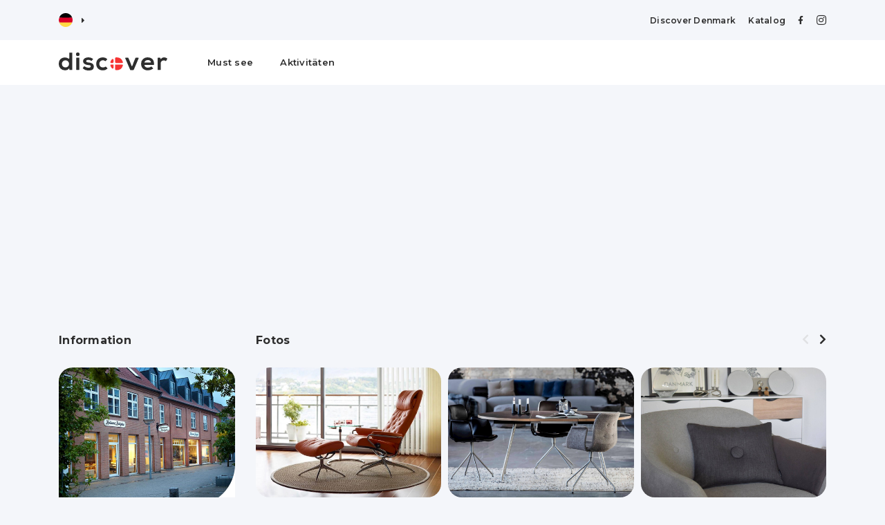

--- FILE ---
content_type: text/html; charset=utf-8
request_url: https://discoverdenmark.de/activities/kallesoees-bolighus
body_size: 19551
content:

<!doctype html>
<html lang="de">
<head>
    <meta charset="utf-8" />
    <meta name="viewport" content="width=device-width, initial-scale=1, user-scalable=no, initial-scale=1, maximum-scale=1" />

    
    <title>Kalles&#xF8;e&#xB4;s Bolighus | Planen Sie Ihren Besuch in Lemvig mit Discover Denmark</title>
    <meta name="description" content="&lt;p class=&quot;MsoNormal&quot;&gt;&lt;span style=&quot;color: inherit; font-family: inherit;&quot;&gt;Kalles&#xF8;e&#xB4;s&#xA;Bolighus ist ein qualit&#xE4;tsbewusstes M&#xF6;belgesch&#xE4;ft, in dem Sie eine gro&#xDF;e&#xA;Auswahl an M&#xF6;beln in allen Preisklassen entdecken k&#xF6;nnen.&lt;/span&gt;&lt;/p&gt;&#xA;&#xA;&lt;p class=&quot;MsoNormal&quot;&gt;&lt;span lang=&quot;DE&quot; style=&quot;&quot;&gt;&lt;b&gt;Qualit&#xE4;tsm&#xF6;bel&lt;br&gt;&lt;/b&gt;&lt;/span&gt;&lt;span style=&quot;color: inherit; font-family: inherit;&quot;&gt;Esstische,&#xA;St&#xFC;hle, Sofas, Betten, Gartenm&#xF6;bel und Regale. Im M&#xF6;belgesch&#xE4;ft finden Sie alles&#xA;und der gemeinsame Nenner f&#xFC;r alle M&#xF6;bel ist die Qualit&#xE4;t. Bei Kalles&#xF8;e&#xB4;s&#xA;Bolighus wissen sie n&#xE4;mlich, dass M&#xF6;bel viele Jahre in unserem Zuhause sein&#xA;sollen. Daher ist es wichtig, dass sie nicht nur sch&#xF6;n aussehen, sondern auch&#xA;von guter Qualit&#xE4;t sind. Sie sollen es aushalten, dass wir in ihnen leben und&#xA;das k&#xF6;nnen die M&#xF6;bel aus diesem M&#xF6;belgesch&#xE4;ft.&lt;/span&gt;&lt;/p&gt;&#xA;&#xA;&lt;p class=&quot;MsoNormal&quot;&gt;&lt;span lang=&quot;DE&quot; style=&quot;&quot;&gt;&lt;b&gt;30 Jahre Erfahrung&lt;br&gt;&lt;/b&gt;&lt;/span&gt;&lt;span style=&quot;color: inherit; font-family: inherit;&quot;&gt;Neben&#xA;Qualit&#xE4;tsm&#xF6;beln k&#xF6;nnen Sie auch den bestm&#xF6;glichen Service im M&#xF6;belgesch&#xE4;ft&#xA;erwarten. Seit mehr als 30 Jahren f&#xFC;hrt die Familie Kalles&#xF8;e das Gesch&#xE4;ft, was&#xA;bedeutet, dass sie &#xFC;ber 30 Jahre Erfahrung haben, Kunden dabei zu helfen, genau&#xA;das Richtige zu finden. Sie werden es genie&#xDF;en, das M&#xF6;belgesch&#xE4;ft zu besuchen.&lt;/span&gt;&lt;/p&gt;&#xA;&#xA;&lt;p class=&quot;MsoNormal&quot;&gt;&lt;span lang=&quot;DA&quot;&gt;Sie finden Kalles&#xF8;e&#xB4;s Bolighus in der&#xA;&#xD8;stergade in Lemvig.&amp;nbsp;&lt;o:p&gt;&lt;/o:p&gt;&lt;/span&gt;&lt;/p&gt;">


    <link href="/sb/css-bundle.css.v62" rel="stylesheet">

    <link rel="preconnect" href="https://fonts.googleapis.com">
    <link rel="preconnect" crossorigin href="https://fonts.gstatic.com">
    <link rel="stylesheet" href="https://fonts.googleapis.com/css2?family=Montserrat:ital,wght@0,400;0,500;0,600;0,700;1,400;1,500;1,600;1,700&amp;display=swap">

    

    <script async crossorigin="anonymous" src="https://pagead2.googlesyndication.com/pagead/js/adsbygoogle.js?client=ca-pub-0917627342214154"></script>

    <link rel="apple-touch-icon" sizes="180x180" href="/favicon/apple-touch-icon.png">
    <link rel="icon" type="image/png" sizes="32x32" href="/favicon/favicon-32x32.png">
    <link rel="icon" type="image/png" sizes="16x16" href="/favicon/favicon-16x16.png">
    <link rel="manifest" href="/favicon/site.webmanifest">
    <link rel="mask-icon" color="#f63333" href="/favicon/safari-pinned-tab.svg">
    <link rel="shortcut icon" href="/favicon/favicon.ico">
    <meta name="apple-mobile-web-app-title" content="Discover">
    <meta name="application-name" content="Discover">
    <meta name="msapplication-TileColor" content="#ffffff">
    <meta name="msapplication-config" content="/favicon/browserconfig.xml">
    <meta name="theme-color" content="#ffffff">

    <script async crossorigin="anonymous" src="https://pagead2.googlesyndication.com/pagead/js/adsbygoogle.js?client=ca-pub-0917627342214154"></script>

    <!-- Global site tag (gtag.js) - Google Analytics -->
    <script async src="https://www.googletagmanager.com/gtag/js?id=UA-80286103-4"></script>
    <script>
        window.dataLayer = window.dataLayer || [];
        function gtag() { dataLayer.push(arguments); }
        gtag('js', new Date());

        gtag('config', 'UA-80286103-4');
    </script>
</head>
<body>


    <header class="">
        <div class="d-none d-lg-block">
            
<div class="top-bar">
    <div class="container">
        <div class="row align-items-center">
            <div class="col">
                <div id="language">
                    <div>
                        <span class="selected">
<svg enable-background="new 0 0 512 512" viewBox="0 0 512 512" xmlns="http://www.w3.org/2000/svg"><path d="m15.923 345.043c36.171 97.484 130.006 166.957 240.077 166.957s203.906-69.473 240.077-166.957l-240.077-22.26z" fill="#ffda44"/><path d="m256 0c-110.071 0-203.906 69.472-240.077 166.957l240.077 22.26 240.077-22.261c-36.171-97.484-130.006-166.956-240.077-166.956z"/><path d="m15.923 166.957c-10.29 27.733-15.923 57.729-15.923 89.043s5.633 61.31 15.923 89.043h480.155c10.29-27.733 15.922-57.729 15.922-89.043s-5.632-61.31-15.923-89.043z" fill="#d80027"/><g/><g/><g/><g/><g/><g/><g/><g/><g/><g/><g/><g/><g/><g/><g/></svg>                        </span>
                        <i class="fas fa-caret-right"></i>
                        <span class="all">
                                <a href="https://discoverdenmark.dk">
                                    <svg enable-background="new 0 0 512 512" viewBox="0 0 512 512" xmlns="http://www.w3.org/2000/svg"><circle cx="256" cy="256" fill="#f0f0f0" r="256"/><g fill="#d80027"><path d="m200.349 222.609h309.484c-16.363-125.607-123.766-222.609-253.833-222.609-19.115 0-37.732 2.113-55.652 6.085v216.524z"/><path d="m133.565 222.608v-191.481c-70.293 38.354-120.615 108.705-131.398 191.482h131.398z"/><path d="m133.564 289.391h-131.397c10.783 82.777 61.105 153.128 131.398 191.481z"/><path d="m200.348 289.392v216.523c17.92 3.972 36.537 6.085 55.652 6.085 130.067 0 237.47-97.002 253.833-222.609h-309.485z"/></g><g/><g/><g/><g/><g/><g/><g/><g/><g/><g/><g/><g/><g/><g/><g/></svg>
                                </a>
                                <a href="https://discoverdk.com">
                                    <svg enable-background="new 0 0 512 512" viewBox="0 0 512 512" xmlns="http://www.w3.org/2000/svg"><circle cx="256" cy="256" fill="#f0f0f0" r="256"/><g fill="#0052b4"><path d="m52.92 100.142c-20.109 26.163-35.272 56.318-44.101 89.077h133.178z"/><path d="m503.181 189.219c-8.829-32.758-23.993-62.913-44.101-89.076l-89.075 89.076z"/><path d="m8.819 322.784c8.83 32.758 23.993 62.913 44.101 89.075l89.074-89.075z"/><path d="m411.858 52.921c-26.163-20.109-56.317-35.272-89.076-44.102v133.177z"/><path d="m100.142 459.079c26.163 20.109 56.318 35.272 89.076 44.102v-133.176z"/><path d="m189.217 8.819c-32.758 8.83-62.913 23.993-89.075 44.101l89.075 89.075z"/><path d="m322.783 503.181c32.758-8.83 62.913-23.993 89.075-44.101l-89.075-89.075z"/><path d="m370.005 322.784 89.075 89.076c20.108-26.162 35.272-56.318 44.101-89.076z"/></g><g fill="#d80027"><path d="m509.833 222.609h-220.44-.001v-220.442c-10.931-1.423-22.075-2.167-33.392-2.167-11.319 0-22.461.744-33.391 2.167v220.44.001h-220.442c-1.423 10.931-2.167 22.075-2.167 33.392 0 11.319.744 22.461 2.167 33.391h220.44.001v220.442c10.931 1.423 22.073 2.167 33.392 2.167 11.317 0 22.461-.743 33.391-2.167v-220.44-.001h220.442c1.423-10.931 2.167-22.073 2.167-33.392 0-11.317-.744-22.461-2.167-33.391z"/><path d="m322.783 322.784 114.236 114.236c5.254-5.252 10.266-10.743 15.048-16.435l-97.802-97.802h-31.482z"/><path d="m189.217 322.784h-.002l-114.235 114.235c5.252 5.254 10.743 10.266 16.435 15.048l97.802-97.804z"/><path d="m189.217 189.219v-.002l-114.236-114.237c-5.254 5.252-10.266 10.743-15.048 16.435l97.803 97.803h31.481z"/><path d="m322.783 189.219 114.237-114.238c-5.252-5.254-10.743-10.266-16.435-15.047l-97.802 97.803z"/></g><g/><g/><g/><g/><g/><g/><g/><g/><g/><g/><g/><g/><g/><g/><g/></svg>
                                </a>
                        </span>
                    </div>
                </div>
            </div>
            <div class="col-auto">
                <div class="top-links">
                    <a href="/info">Discover Denmark</a>

                    <a href="/catalog">Katalog</a>
                    <a target="_blank" href="https://www.facebook.com/discoverdenmark/"><i class="fab fa-facebook-f"></i></a>
                    <a target="_blank" href="https://www.instagram.com/discoverdenmark/"><i class="fab fa-instagram"></i></a>
                </div>
            </div>
        </div>
    </div>
</div>
<div class="menu-bar">
    <div class="container">
        <div class="row">
            <div class="col-auto logo">
                <a href="/"><svg xmlns="http://www.w3.org/2000/svg" viewBox="0 0 120.5 20.2">
  <g>
    <path d="M1010,2002.4h-6.6a1.1,1.1,0,0,1-1-1V1997a1.1,1.1,0,0,1,.9-.9h.7a7.1,7.1,0,0,1,6.9,5.1A.9.9,0,0,1,1010,2002.4Zm-9.4-3.6v2.3c0,.8-.5,1.3-1,1.3H998a.9.9,0,0,1-.9-1.2,7.1,7.1,0,0,1,1.9-3.1A1,1,0,0,1,1000.6,1998.8Zm0,5.4H998a.9.9,0,0,0-.9,1.2,7.1,7.1,0,0,0,1.9,3.1,1,1,0,0,0,1.6-.7v-3.6Zm2.7,6.3a1.1,1.1,0,0,1-.9-.9v-5.4h7.6a.9.9,0,0,1,.9,1.2,7.1,7.1,0,0,1-6.9,5.1Z" transform="translate(-939.8 -1990.6)" style="fill: #f63333;fill-rule: evenodd"/>
    <g>
      <path d="M954.8,1991.2v18.6a.5.5,0,0,1-.5.5h-2.2a.5.5,0,0,1-.5-.4l-.2-1.5a4.9,4.9,0,0,1-4.4,2.2,6.8,6.8,0,0,1-7.2-7.2c0-4.8,3-7.2,7.1-7.2a6,6,0,0,1,3.7,1.3.5.5,0,0,0,.8-.4v-5.9a.5.5,0,0,1,.5-.5h2.4A.5.5,0,0,1,954.8,1991.2Zm-11.5,12.2a3.8,3.8,0,0,0,3.9,4,3.9,3.9,0,0,0,4-4,3.9,3.9,0,0,0-4-4A3.8,3.8,0,0,0,943.3,2003.4Z" transform="translate(-939.8 -1990.6)" style="fill: #2e2e2e"/>
      <path d="M962.9,1992.6a2,2,0,1,1-4,0A2,2,0,1,1,962.9,1992.6Zm-3.7,4.3v12.9a.5.5,0,0,0,.5.5h2.4a.5.5,0,0,0,.5-.5v-12.9a.5.5,0,0,0-.5-.5h-2.4A.5.5,0,0,0,959.2,1996.9Z" transform="translate(-939.8 -1990.6)" style="fill: #2e2e2e"/>
      <path d="M976.4,1999.8a.6.6,0,0,1-.7.1,4.7,4.7,0,0,0-3-1c-1.6,0-2.5.5-2.5,1.4s.8,1.4,2.5,1.5,6,.8,6,4.4-2,4.6-6,4.6a8.4,8.4,0,0,1-6.1-2.2c-.1-.2-.2-.4,0-.6l1.1-1.7a.6.6,0,0,1,.7-.1,7.9,7.9,0,0,0,4.4,1.6c1.3,0,2.5-.6,2.5-1.6s-.8-1.4-2.8-1.5-5.7-1.1-5.7-4.3,3.3-4.3,5.8-4.3a7.6,7.6,0,0,1,5,1.5.5.5,0,0,1,.1.7Z" transform="translate(-939.8 -1990.6)" style="fill: #2e2e2e"/>
      <path d="M993.7,2008.2a.5.5,0,0,1,0,.7,7.1,7.1,0,0,1-4.9,1.8c-4,0-7.4-2.4-7.4-7.3s3.4-7.3,7.4-7.3a6.6,6.6,0,0,1,4.6,1.7.5.5,0,0,1,0,.7l-1.5,1.6a.5.5,0,0,1-.7,0,4.3,4.3,0,0,0-2.4-.8,3.9,3.9,0,0,0-4,4.1,3.8,3.8,0,0,0,4,4,4.5,4.5,0,0,0,2.7-.8c.1-.2.4-.2.6,0Z" transform="translate(-939.8 -1990.6)" style="fill: #2e2e2e"/>
      <path d="M1028.5,1997.1l-5.5,13c-.1.1-.2.3-.4.3h-3.1a.4.4,0,0,1-.4-.3l-5.5-13c-.2-.3.1-.6.4-.6h2.7c.2,0,.4.1.4.3l1.8,4.2,1.7,4.6c.1.4.7.4.9,0l1.6-4.5,1.8-4.3a.5.5,0,0,1,.5-.3h2.6A.5.5,0,0,1,1028.5,1997.1Z" transform="translate(-939.8 -1990.6)" style="fill: #2e2e2e"/>
      <path d="M1035.3,2004.6c-.3,0-.5.3-.4.7a4,4,0,0,0,4,2.3,6,6,0,0,0,3.4-1.1.5.5,0,0,1,.6.1l1.5,1.5a.5.5,0,0,1,0,.7,9.5,9.5,0,0,1-5.6,1.9c-4.8,0-7.6-3-7.6-7.4a6.9,6.9,0,0,1,7.3-7.2c4.5,0,7.4,2.7,7,8.1a.4.4,0,0,1-.4.4Zm6.3-2.8a.5.5,0,0,0,.5-.6c-.4-1.4-1.7-2.1-3.4-2.1a3.8,3.8,0,0,0-3.6,2,.4.4,0,0,0,.4.7Z" transform="translate(-939.8 -1990.6)" style="fill: #2e2e2e"/>
      <path d="M1052.3,1996.5c.2,0,.7,1.6.7,1.6a4.1,4.1,0,0,1,3.9-2,5.6,5.6,0,0,1,3.2,1.1c.2.1.2.4.1.6l-1.1,2.1a.4.4,0,0,1-.7.2,3,3,0,0,0-2-.6,3.2,3.2,0,0,0-3.4,3.5v6.8a.5.5,0,0,1-.5.5H1050a.5.5,0,0,1-.5-.5V1997a.5.5,0,0,1,.5-.5Z" transform="translate(-939.8 -1990.6)" style="fill: #2e2e2e"/>
    </g>
  </g>
</svg>
</a>
            </div>
            <div class="col desktop-menu">
                <a href="/must-see">Must see</a>
                <a class="" href="/activities">Aktivit&#xE4;ten</a>
            </div>
        </div>
    </div>
</div>

        </div>
        <div class="d-block d-lg-none">
            
<div class="mobile-bar">
    <div class="container">
        <div class="row no-gutters align-items-center">
            <div class="col logo">
                <a href="/"><svg xmlns="http://www.w3.org/2000/svg" viewBox="0 0 120.5 20.2">
  <g>
    <path d="M1010,2002.4h-6.6a1.1,1.1,0,0,1-1-1V1997a1.1,1.1,0,0,1,.9-.9h.7a7.1,7.1,0,0,1,6.9,5.1A.9.9,0,0,1,1010,2002.4Zm-9.4-3.6v2.3c0,.8-.5,1.3-1,1.3H998a.9.9,0,0,1-.9-1.2,7.1,7.1,0,0,1,1.9-3.1A1,1,0,0,1,1000.6,1998.8Zm0,5.4H998a.9.9,0,0,0-.9,1.2,7.1,7.1,0,0,0,1.9,3.1,1,1,0,0,0,1.6-.7v-3.6Zm2.7,6.3a1.1,1.1,0,0,1-.9-.9v-5.4h7.6a.9.9,0,0,1,.9,1.2,7.1,7.1,0,0,1-6.9,5.1Z" transform="translate(-939.8 -1990.6)" style="fill: #f63333;fill-rule: evenodd"/>
    <g>
      <path d="M954.8,1991.2v18.6a.5.5,0,0,1-.5.5h-2.2a.5.5,0,0,1-.5-.4l-.2-1.5a4.9,4.9,0,0,1-4.4,2.2,6.8,6.8,0,0,1-7.2-7.2c0-4.8,3-7.2,7.1-7.2a6,6,0,0,1,3.7,1.3.5.5,0,0,0,.8-.4v-5.9a.5.5,0,0,1,.5-.5h2.4A.5.5,0,0,1,954.8,1991.2Zm-11.5,12.2a3.8,3.8,0,0,0,3.9,4,3.9,3.9,0,0,0,4-4,3.9,3.9,0,0,0-4-4A3.8,3.8,0,0,0,943.3,2003.4Z" transform="translate(-939.8 -1990.6)" style="fill: #2e2e2e"/>
      <path d="M962.9,1992.6a2,2,0,1,1-4,0A2,2,0,1,1,962.9,1992.6Zm-3.7,4.3v12.9a.5.5,0,0,0,.5.5h2.4a.5.5,0,0,0,.5-.5v-12.9a.5.5,0,0,0-.5-.5h-2.4A.5.5,0,0,0,959.2,1996.9Z" transform="translate(-939.8 -1990.6)" style="fill: #2e2e2e"/>
      <path d="M976.4,1999.8a.6.6,0,0,1-.7.1,4.7,4.7,0,0,0-3-1c-1.6,0-2.5.5-2.5,1.4s.8,1.4,2.5,1.5,6,.8,6,4.4-2,4.6-6,4.6a8.4,8.4,0,0,1-6.1-2.2c-.1-.2-.2-.4,0-.6l1.1-1.7a.6.6,0,0,1,.7-.1,7.9,7.9,0,0,0,4.4,1.6c1.3,0,2.5-.6,2.5-1.6s-.8-1.4-2.8-1.5-5.7-1.1-5.7-4.3,3.3-4.3,5.8-4.3a7.6,7.6,0,0,1,5,1.5.5.5,0,0,1,.1.7Z" transform="translate(-939.8 -1990.6)" style="fill: #2e2e2e"/>
      <path d="M993.7,2008.2a.5.5,0,0,1,0,.7,7.1,7.1,0,0,1-4.9,1.8c-4,0-7.4-2.4-7.4-7.3s3.4-7.3,7.4-7.3a6.6,6.6,0,0,1,4.6,1.7.5.5,0,0,1,0,.7l-1.5,1.6a.5.5,0,0,1-.7,0,4.3,4.3,0,0,0-2.4-.8,3.9,3.9,0,0,0-4,4.1,3.8,3.8,0,0,0,4,4,4.5,4.5,0,0,0,2.7-.8c.1-.2.4-.2.6,0Z" transform="translate(-939.8 -1990.6)" style="fill: #2e2e2e"/>
      <path d="M1028.5,1997.1l-5.5,13c-.1.1-.2.3-.4.3h-3.1a.4.4,0,0,1-.4-.3l-5.5-13c-.2-.3.1-.6.4-.6h2.7c.2,0,.4.1.4.3l1.8,4.2,1.7,4.6c.1.4.7.4.9,0l1.6-4.5,1.8-4.3a.5.5,0,0,1,.5-.3h2.6A.5.5,0,0,1,1028.5,1997.1Z" transform="translate(-939.8 -1990.6)" style="fill: #2e2e2e"/>
      <path d="M1035.3,2004.6c-.3,0-.5.3-.4.7a4,4,0,0,0,4,2.3,6,6,0,0,0,3.4-1.1.5.5,0,0,1,.6.1l1.5,1.5a.5.5,0,0,1,0,.7,9.5,9.5,0,0,1-5.6,1.9c-4.8,0-7.6-3-7.6-7.4a6.9,6.9,0,0,1,7.3-7.2c4.5,0,7.4,2.7,7,8.1a.4.4,0,0,1-.4.4Zm6.3-2.8a.5.5,0,0,0,.5-.6c-.4-1.4-1.7-2.1-3.4-2.1a3.8,3.8,0,0,0-3.6,2,.4.4,0,0,0,.4.7Z" transform="translate(-939.8 -1990.6)" style="fill: #2e2e2e"/>
      <path d="M1052.3,1996.5c.2,0,.7,1.6.7,1.6a4.1,4.1,0,0,1,3.9-2,5.6,5.6,0,0,1,3.2,1.1c.2.1.2.4.1.6l-1.1,2.1a.4.4,0,0,1-.7.2,3,3,0,0,0-2-.6,3.2,3.2,0,0,0-3.4,3.5v6.8a.5.5,0,0,1-.5.5H1050a.5.5,0,0,1-.5-.5V1997a.5.5,0,0,1,.5-.5Z" transform="translate(-939.8 -1990.6)" style="fill: #2e2e2e"/>
    </g>
  </g>
</svg>
</a>
            </div>
            <div class="col-auto">
                <div id="language">
                    <div>
                        <span class="selected">
<svg enable-background="new 0 0 512 512" viewBox="0 0 512 512" xmlns="http://www.w3.org/2000/svg"><path d="m15.923 345.043c36.171 97.484 130.006 166.957 240.077 166.957s203.906-69.473 240.077-166.957l-240.077-22.26z" fill="#ffda44"/><path d="m256 0c-110.071 0-203.906 69.472-240.077 166.957l240.077 22.26 240.077-22.261c-36.171-97.484-130.006-166.956-240.077-166.956z"/><path d="m15.923 166.957c-10.29 27.733-15.923 57.729-15.923 89.043s5.633 61.31 15.923 89.043h480.155c10.29-27.733 15.922-57.729 15.922-89.043s-5.632-61.31-15.923-89.043z" fill="#d80027"/><g/><g/><g/><g/><g/><g/><g/><g/><g/><g/><g/><g/><g/><g/><g/></svg>                        </span>
                        <i class="fas fa-caret-right"></i>
                        <span class="all">
                                <a href="https://discoverdenmark.dk">
                                    <svg enable-background="new 0 0 512 512" viewBox="0 0 512 512" xmlns="http://www.w3.org/2000/svg"><circle cx="256" cy="256" fill="#f0f0f0" r="256"/><g fill="#d80027"><path d="m200.349 222.609h309.484c-16.363-125.607-123.766-222.609-253.833-222.609-19.115 0-37.732 2.113-55.652 6.085v216.524z"/><path d="m133.565 222.608v-191.481c-70.293 38.354-120.615 108.705-131.398 191.482h131.398z"/><path d="m133.564 289.391h-131.397c10.783 82.777 61.105 153.128 131.398 191.481z"/><path d="m200.348 289.392v216.523c17.92 3.972 36.537 6.085 55.652 6.085 130.067 0 237.47-97.002 253.833-222.609h-309.485z"/></g><g/><g/><g/><g/><g/><g/><g/><g/><g/><g/><g/><g/><g/><g/><g/></svg>
                                </a>
                                <a href="https://discoverdk.com">
                                    <svg enable-background="new 0 0 512 512" viewBox="0 0 512 512" xmlns="http://www.w3.org/2000/svg"><circle cx="256" cy="256" fill="#f0f0f0" r="256"/><g fill="#0052b4"><path d="m52.92 100.142c-20.109 26.163-35.272 56.318-44.101 89.077h133.178z"/><path d="m503.181 189.219c-8.829-32.758-23.993-62.913-44.101-89.076l-89.075 89.076z"/><path d="m8.819 322.784c8.83 32.758 23.993 62.913 44.101 89.075l89.074-89.075z"/><path d="m411.858 52.921c-26.163-20.109-56.317-35.272-89.076-44.102v133.177z"/><path d="m100.142 459.079c26.163 20.109 56.318 35.272 89.076 44.102v-133.176z"/><path d="m189.217 8.819c-32.758 8.83-62.913 23.993-89.075 44.101l89.075 89.075z"/><path d="m322.783 503.181c32.758-8.83 62.913-23.993 89.075-44.101l-89.075-89.075z"/><path d="m370.005 322.784 89.075 89.076c20.108-26.162 35.272-56.318 44.101-89.076z"/></g><g fill="#d80027"><path d="m509.833 222.609h-220.44-.001v-220.442c-10.931-1.423-22.075-2.167-33.392-2.167-11.319 0-22.461.744-33.391 2.167v220.44.001h-220.442c-1.423 10.931-2.167 22.075-2.167 33.392 0 11.319.744 22.461 2.167 33.391h220.44.001v220.442c10.931 1.423 22.073 2.167 33.392 2.167 11.317 0 22.461-.743 33.391-2.167v-220.44-.001h220.442c1.423-10.931 2.167-22.073 2.167-33.392 0-11.317-.744-22.461-2.167-33.391z"/><path d="m322.783 322.784 114.236 114.236c5.254-5.252 10.266-10.743 15.048-16.435l-97.802-97.802h-31.482z"/><path d="m189.217 322.784h-.002l-114.235 114.235c5.252 5.254 10.743 10.266 16.435 15.048l97.802-97.804z"/><path d="m189.217 189.219v-.002l-114.236-114.237c-5.254 5.252-10.266 10.743-15.048 16.435l97.803 97.803h31.481z"/><path d="m322.783 189.219 114.237-114.238c-5.252-5.254-10.743-10.266-16.435-15.047l-97.802 97.803z"/></g><g/><g/><g/><g/><g/><g/><g/><g/><g/><g/><g/><g/><g/><g/><g/></svg>
                                </a>
                        </span>
                    </div>
                </div>
            </div>
            <div class="col-auto">
                <button class="activate-navigation open-navigation"><i class="fas fa-bars"></i></button>
            </div>
        </div>
    </div>
</div>
<div class="mobile-navigation">
    <div class="inner">
        <div class="logo">
            <a href="/"><svg xmlns="http://www.w3.org/2000/svg" viewBox="0 0 120.5 20.2">
  <g>
    <path d="M1010,2002.4h-6.6a1.1,1.1,0,0,1-1-1V1997a1.1,1.1,0,0,1,.9-.9h.7a7.1,7.1,0,0,1,6.9,5.1A.9.9,0,0,1,1010,2002.4Zm-9.4-3.6v2.3c0,.8-.5,1.3-1,1.3H998a.9.9,0,0,1-.9-1.2,7.1,7.1,0,0,1,1.9-3.1A1,1,0,0,1,1000.6,1998.8Zm0,5.4H998a.9.9,0,0,0-.9,1.2,7.1,7.1,0,0,0,1.9,3.1,1,1,0,0,0,1.6-.7v-3.6Zm2.7,6.3a1.1,1.1,0,0,1-.9-.9v-5.4h7.6a.9.9,0,0,1,.9,1.2,7.1,7.1,0,0,1-6.9,5.1Z" transform="translate(-939.8 -1990.6)" style="fill: #f63333;fill-rule: evenodd"/>
    <g>
      <path d="M954.8,1991.2v18.6a.5.5,0,0,1-.5.5h-2.2a.5.5,0,0,1-.5-.4l-.2-1.5a4.9,4.9,0,0,1-4.4,2.2,6.8,6.8,0,0,1-7.2-7.2c0-4.8,3-7.2,7.1-7.2a6,6,0,0,1,3.7,1.3.5.5,0,0,0,.8-.4v-5.9a.5.5,0,0,1,.5-.5h2.4A.5.5,0,0,1,954.8,1991.2Zm-11.5,12.2a3.8,3.8,0,0,0,3.9,4,3.9,3.9,0,0,0,4-4,3.9,3.9,0,0,0-4-4A3.8,3.8,0,0,0,943.3,2003.4Z" transform="translate(-939.8 -1990.6)" style="fill: #2e2e2e"/>
      <path d="M962.9,1992.6a2,2,0,1,1-4,0A2,2,0,1,1,962.9,1992.6Zm-3.7,4.3v12.9a.5.5,0,0,0,.5.5h2.4a.5.5,0,0,0,.5-.5v-12.9a.5.5,0,0,0-.5-.5h-2.4A.5.5,0,0,0,959.2,1996.9Z" transform="translate(-939.8 -1990.6)" style="fill: #2e2e2e"/>
      <path d="M976.4,1999.8a.6.6,0,0,1-.7.1,4.7,4.7,0,0,0-3-1c-1.6,0-2.5.5-2.5,1.4s.8,1.4,2.5,1.5,6,.8,6,4.4-2,4.6-6,4.6a8.4,8.4,0,0,1-6.1-2.2c-.1-.2-.2-.4,0-.6l1.1-1.7a.6.6,0,0,1,.7-.1,7.9,7.9,0,0,0,4.4,1.6c1.3,0,2.5-.6,2.5-1.6s-.8-1.4-2.8-1.5-5.7-1.1-5.7-4.3,3.3-4.3,5.8-4.3a7.6,7.6,0,0,1,5,1.5.5.5,0,0,1,.1.7Z" transform="translate(-939.8 -1990.6)" style="fill: #2e2e2e"/>
      <path d="M993.7,2008.2a.5.5,0,0,1,0,.7,7.1,7.1,0,0,1-4.9,1.8c-4,0-7.4-2.4-7.4-7.3s3.4-7.3,7.4-7.3a6.6,6.6,0,0,1,4.6,1.7.5.5,0,0,1,0,.7l-1.5,1.6a.5.5,0,0,1-.7,0,4.3,4.3,0,0,0-2.4-.8,3.9,3.9,0,0,0-4,4.1,3.8,3.8,0,0,0,4,4,4.5,4.5,0,0,0,2.7-.8c.1-.2.4-.2.6,0Z" transform="translate(-939.8 -1990.6)" style="fill: #2e2e2e"/>
      <path d="M1028.5,1997.1l-5.5,13c-.1.1-.2.3-.4.3h-3.1a.4.4,0,0,1-.4-.3l-5.5-13c-.2-.3.1-.6.4-.6h2.7c.2,0,.4.1.4.3l1.8,4.2,1.7,4.6c.1.4.7.4.9,0l1.6-4.5,1.8-4.3a.5.5,0,0,1,.5-.3h2.6A.5.5,0,0,1,1028.5,1997.1Z" transform="translate(-939.8 -1990.6)" style="fill: #2e2e2e"/>
      <path d="M1035.3,2004.6c-.3,0-.5.3-.4.7a4,4,0,0,0,4,2.3,6,6,0,0,0,3.4-1.1.5.5,0,0,1,.6.1l1.5,1.5a.5.5,0,0,1,0,.7,9.5,9.5,0,0,1-5.6,1.9c-4.8,0-7.6-3-7.6-7.4a6.9,6.9,0,0,1,7.3-7.2c4.5,0,7.4,2.7,7,8.1a.4.4,0,0,1-.4.4Zm6.3-2.8a.5.5,0,0,0,.5-.6c-.4-1.4-1.7-2.1-3.4-2.1a3.8,3.8,0,0,0-3.6,2,.4.4,0,0,0,.4.7Z" transform="translate(-939.8 -1990.6)" style="fill: #2e2e2e"/>
      <path d="M1052.3,1996.5c.2,0,.7,1.6.7,1.6a4.1,4.1,0,0,1,3.9-2,5.6,5.6,0,0,1,3.2,1.1c.2.1.2.4.1.6l-1.1,2.1a.4.4,0,0,1-.7.2,3,3,0,0,0-2-.6,3.2,3.2,0,0,0-3.4,3.5v6.8a.5.5,0,0,1-.5.5H1050a.5.5,0,0,1-.5-.5V1997a.5.5,0,0,1,.5-.5Z" transform="translate(-939.8 -1990.6)" style="fill: #2e2e2e"/>
    </g>
  </g>
</svg>
</a>
        </div>
        <a href="/must-see">Must see</a>
        <a class="" href="/activities">Aktivit&#xE4;ten</a>
        <a href="/offers">Erlebnisse</a>
        <a href="/catalog">Katalog</a>
        <a href="/info">Discover Denmark</a>
        <button class="activate-navigation close-navigation"><i class="fas fa-times"></i></button>

    </div>
</div>

        </div>
    </header>
    <main>
        


<article class="profile content-section">
    <div class="container">
        <div class="row">
            <div class="col-md-5 col-lg-4 col-xl-3">
                <h4>Information</h4>
                <div class="profile-information">
                    <div class="profile-information-image" style="background-image:url('/Media/Locations/553de96c-f7fc-40e1-9380-b1c732d06074/04b1337a-add1-46a8-a0f0-a4de818d65c9.jpg');"></div>
                    <div class="profile-information-content">
                        <h3>Kalles&#xF8;e&#xB4;s Bolighus</h3>

                        <div class="row no-gutters info-line">
                            <div class="col-auto">
                                <i class="fas fa-map-marker-alt"></i>
                            </div>
                            <div class="col">
                                    <span>
                                        &#xD8;stergade 17,
                                    </span>
                                <span>7620</span> <span>Lemvig</span>
                            </div>
                        </div>
                            <div class="row no-gutters info-line">
                                <div class="col-auto">
                                    <i class="fas fa-envelope"></i>
                                </div>
                                <div class="col">
                                    <a href="mailto:kallesoes-bolighus@email.dk">kallesoes-bolighus@email.dk</a>
                                </div>
                            </div>

                            <div class="row no-gutters info-line">
                                <div class="col-auto">
                                    <i class="fas fa-phone"></i>
                                </div>
                                <div class="col">
                                    <a href="tel:97821284">97821284</a>
                                </div>
                            </div>


                            <div class="row no-gutters info-line">
                                <div class="col-auto">
                                    <i class="fas fa-globe"></i>
                                </div>
                                <div class="col">
                                    <a href="www.kallesoes-bolighus.dk" target="_blank">Besøg hjemmeside</a>
                                </div>
                            </div>
                            <div class="social-links">
                                    <a class="facebook" href="https://www.facebook.com/kallesoesbolighus/?fref=ts" target="_blank"><i class="fab fa-facebook-f"></i></a>
                            </div>

                    </div>
                </div>
                <div class="map-profile">
                    <div class="map-location" style="background-image: url('/map/image/56.5503613/8.312065');"></div>
                    <a href="https://www.google.com/maps?daddr=&#xD8;stergade 17, 7620 Lemvig" target="_blank">Rutevejledning <i class="fas fa-map-marker-alt"></i></a>
                </div>
                <div class="share-profile">
                    <button class="create-profile-link" data-toggle="modal" data-target="#share-modal">
                        <i class="fas fa-share-alt"></i>
                    </button>
                    <span>
                        Profil teilen
                    </span>
                </div>
                    <div class="d-none d-xl-block ad-tower-locations">
                        
<!-- dd-lordret -->
<ins class="adsbygoogle"
     style="display:block"
     data-ad-client="ca-pub-0917627342214154"
     data-ad-slot="3995336741"
     data-ad-format="auto"
     data-full-width-responsive="true"></ins>
<script>
    (adsbygoogle = window.adsbygoogle || []).push({});
</script>
                    </div>

            </div>
            <div class="col-md-7 col-lg-8 col-xl-9">
                
    <h4>Fotos</h4>
    <div class="owl-carousel owl-theme owl-slider">
            <div class="slide-item" style="background-image:url('/Media/Locations/553de96c-f7fc-40e1-9380-b1c732d06074/70aa53fc-2421-4216-819d-5687d0622936.jpg');">
                <div class="overlay"><i class="fas fa-expand"></i></div>
                <a data-fancybox="slider-61a0c02c044ae8e3a5dd0fa1" href="/Media/Locations/553de96c-f7fc-40e1-9380-b1c732d06074/70aa53fc-2421-4216-819d-5687d0622936.jpg" class="stretched-link"></a>
            </div>
            <div class="slide-item" style="background-image:url('/Media/Locations/553de96c-f7fc-40e1-9380-b1c732d06074/086de0c5-792f-4301-936f-f90ac04c55f7.jpg');">
                <div class="overlay"><i class="fas fa-expand"></i></div>
                <a data-fancybox="slider-61a0c02c044ae8e3a5dd0fa1" href="/Media/Locations/553de96c-f7fc-40e1-9380-b1c732d06074/086de0c5-792f-4301-936f-f90ac04c55f7.jpg" class="stretched-link"></a>
            </div>
            <div class="slide-item" style="background-image:url('/Media/Locations/553de96c-f7fc-40e1-9380-b1c732d06074/8d85e795-1345-4b57-99f1-0f9041f27f6d.jpg');">
                <div class="overlay"><i class="fas fa-expand"></i></div>
                <a data-fancybox="slider-61a0c02c044ae8e3a5dd0fa1" href="/Media/Locations/553de96c-f7fc-40e1-9380-b1c732d06074/8d85e795-1345-4b57-99f1-0f9041f27f6d.jpg" class="stretched-link"></a>
            </div>
            <div class="slide-item" style="background-image:url('/Media/Locations/553de96c-f7fc-40e1-9380-b1c732d06074/8f9bb19a-5769-4b06-8364-e5fcf93e2ce4.jpg');">
                <div class="overlay"><i class="fas fa-expand"></i></div>
                <a data-fancybox="slider-61a0c02c044ae8e3a5dd0fa1" href="/Media/Locations/553de96c-f7fc-40e1-9380-b1c732d06074/8f9bb19a-5769-4b06-8364-e5fcf93e2ce4.jpg" class="stretched-link"></a>
            </div>
            <div class="slide-item" style="background-image:url('/Media/Locations/553de96c-f7fc-40e1-9380-b1c732d06074/8a143241-4863-411c-8252-d14d350175df.jpg');">
                <div class="overlay"><i class="fas fa-expand"></i></div>
                <a data-fancybox="slider-61a0c02c044ae8e3a5dd0fa1" href="/Media/Locations/553de96c-f7fc-40e1-9380-b1c732d06074/8a143241-4863-411c-8252-d14d350175df.jpg" class="stretched-link"></a>
            </div>
    </div>

                    <div class="ad-horizontal-location-top">
                        
<!-- dd-vandret -->
<ins class="adsbygoogle"
     style="display:block"
     data-ad-client="ca-pub-0917627342214154"
     data-ad-slot="5387475311"
     data-ad-format="auto"
     data-full-width-responsive="true"></ins>
<script>
    (adsbygoogle = window.adsbygoogle || []).push({});
</script>
                    </div>
                <div class="profile-about">
                        <div class="profile-about-navigation">
                            <ul class="nav row no-gutters" role="tablist">

                                <li class="nav-item col" role="presentation">
                                    <a class="profile-link active" id="description-tab" data-toggle="tab" href="#description" role="tab">Beschreibung</a>
                                </li>

                                    <li class="nav-item col" role="presentation">
                                        <a class="profile-link" id="video-tab" data-toggle="tab" href="#video" role="tab">Video</a>
                                    </li>
                            </ul>
                        </div>

                    <h1>
                        Kalles&#xF8;e&#xB4;s Bolighus
                    </h1>

                    <div class="tab-content">

                        <div class="tab-pane active" id="description" role="tabpanel">
                            <p class="MsoNormal"><span style="color: inherit; font-family: inherit;">Kallesøe´s
Bolighus ist ein qualitätsbewusstes Möbelgeschäft, in dem Sie eine große
Auswahl an Möbeln in allen Preisklassen entdecken können.</span></p>

<p class="MsoNormal"><span lang="DE" style=""><b>Qualitätsmöbel<br></b></span><span style="color: inherit; font-family: inherit;">Esstische,
Stühle, Sofas, Betten, Gartenmöbel und Regale. Im Möbelgeschäft finden Sie alles
und der gemeinsame Nenner für alle Möbel ist die Qualität. Bei Kallesøe´s
Bolighus wissen sie nämlich, dass Möbel viele Jahre in unserem Zuhause sein
sollen. Daher ist es wichtig, dass sie nicht nur schön aussehen, sondern auch
von guter Qualität sind. Sie sollen es aushalten, dass wir in ihnen leben und
das können die Möbel aus diesem Möbelgeschäft.</span></p>

<p class="MsoNormal"><span lang="DE" style=""><b>30 Jahre Erfahrung<br></b></span><span style="color: inherit; font-family: inherit;">Neben
Qualitätsmöbeln können Sie auch den bestmöglichen Service im Möbelgeschäft
erwarten. Seit mehr als 30 Jahren führt die Familie Kallesøe das Geschäft, was
bedeutet, dass sie über 30 Jahre Erfahrung haben, Kunden dabei zu helfen, genau
das Richtige zu finden. Sie werden es genießen, das Möbelgeschäft zu besuchen.</span></p>

<p class="MsoNormal"><span lang="DA">Sie finden Kallesøe´s Bolighus in der
Østergade in Lemvig.&nbsp;<o:p></o:p></span></p>
                        </div>

                            <div class="tab-pane" id="video" role="tabpanel">
                                    <div class="profile-video">
                                        <div class="video-container">
                                                <iframe src="https://www.facebook.com/plugins/video.php?href=https%3A%2F%2Fwww.facebook.com%2Ffacebook%2Fvideos%2F886694191416913%2F&width=500&show_text=false&appId=318380028520053&height=280" width="560" height="315" style="border:none;overflow:hidden" scrolling="no" frameborder="0" allowfullscreen="true" allow="autoplay; clipboard-write; encrypted-media; picture-in-picture; web-share" allowFullScreen="true"></iframe>
                                        </div>
                                    </div>
                            </div>

                    </div>


                </div>
                <div class="profile-category">
                    <div class="row align-items-center">
                        <div class="col-auto">
                            <div class="category-headline">
                                <svg version="1.1" xmlns="http://www.w3.org/2000/svg" xmlns:xlink="http://www.w3.org/1999/xlink" x="0px" y="0px"
	 viewBox="0 0 512 512" style="enable-background:new 0 0 512 512;" xml:space="preserve">
<g>
	<g>
		<path d="M447.988,139.696c-0.156-2.084-1.9-3.696-3.988-3.696h-72v-20C372,52.036,319.96,0,256,0S140,52.036,140,116v20H68
			c-2.088,0-3.832,1.612-3.988,3.696l-28,368c-0.084,1.108,0.296,2.204,1.056,3.02C37.824,511.536,38.888,512,40,512h432
			c1.112,0,2.176-0.464,2.932-1.28c0.756-0.816,1.14-1.912,1.056-3.02L447.988,139.696z M172,116c0-46.316,37.68-84,84-84
			s84,37.684,84,84v20H172V116z M156,248c-22.06,0-40-17.944-40-40c0-15.964,8-30.348,24-36.66V208c0,8.824,7.18,16,16,16
			s16-7.176,16-16v-36.636c16,6.312,24,20.804,24,36.636C196,230.056,178.06,248,156,248z M356,248c-22.06,0-40-17.944-40-40
			c0-15.964,8-30.348,24-36.66V208c0,8.824,7.18,16,16,16s16-7.176,16-16v-36.636c16,6.312,24,20.804,24,36.636
			C396,230.056,378.06,248,356,248z"/>
	</g>
</g>
</svg>
 Einkaufen
                            </div>
                        </div>
                        <div class="col">
                            <div class="category-subline">
                                M&#xF6;beln, Haushalt und Deko
                            </div>
                        </div>
                    </div>
                </div>
                    <div class="ad-horizontal-location-bottom">
                        
<!-- dd-vandret -->
<ins class="adsbygoogle"
     style="display:block"
     data-ad-client="ca-pub-0917627342214154"
     data-ad-slot="5387475311"
     data-ad-format="auto"
     data-full-width-responsive="true"></ins>
<script>
    (adsbygoogle = window.adsbygoogle || []).push({});
</script>
                    </div>
            </div>
        </div>
        <div class="recommended">
            <h3>
                Empfohlen in der N&#xE4;he
            </h3>
            <div class="row">

                
<input type="hidden" id="TotalLocations" value="0" />

    <div class="location-result col col-sm-6 col-md-6 col-lg-4 col-xl-3">
        <div class="activity">
            <div class="activity-image" style="background-image:url('/Media/Locations/0308ee47-c385-411a-98b8-138b3b0f7a6b/063c695e-b53e-49fc-a19e-7522cd0b4d12.JPG?width=450');">
                <a href="/activities/jyllands-akvariet" class="stretched-link"></a>
            </div>

            <div class="activity-action">
                <a href="/activities/jyllands-akvariet" class="se-profil button">Profil ansehen</a>
                        <a data-fancybox="slider-61a0c02c044ae8e3a5dd1003" href="https://www.youtube.com/embed/YoDKXIIeFQ8?autoplay=1" class="se-video"><i class="fas fa-play"></i></a>
            </div>
            <div class="activity-content">
                <h3>
                    <a href="/activities/jyllands-akvariet">J&#xFC;tland-Aquarium</a>
                </h3>
                <p>
                    Familie, Museen und Ausstellungen, Sehensw&#xFC;rdigkeiten, Aktivit&#xE4;ten f&#xFC;r Kinder, Unterhaltung, MUST SEE
                </p>
            </div>
            <div class="activity-footer blue-icon">
<svg version="1.1" xmlns="http://www.w3.org/2000/svg" xmlns:xlink="http://www.w3.org/1999/xlink" x="0px" y="0px"
	 viewBox="0 0 491.668 491.668" style="enable-background:new 0 0 491.668 491.668;" xml:space="preserve">
<g>
	<g>
		<path style="fill:#020202;" d="M176.053,256.645c-18.445-14.116-41.436-22.59-66.452-22.59C49.07,234.055,0,283.125,0,343.656
			v67.604c0,7.923,6.418,14.34,14.34,14.34h115.659v-69.133C129.999,316.56,147.917,280.803,176.053,256.645z"/>
	</g>
	<g>
		<path style="fill:#020202;" d="M109.601,215.617c41.3,0,74.774-33.475,74.774-74.774c0-41.301-33.474-74.775-74.774-74.775
			c-41.3,0-74.774,33.474-74.774,74.775C34.827,182.143,68.301,215.617,109.601,215.617z"/>
	</g>
	<g>
		<path style="fill:#020202;" d="M261.662,257.581c-54.607,0-98.886,44.278-98.886,98.886v54.793c0,7.923,6.418,14.34,14.34,14.34
			h42.085h71.51v-58.777c0-33.202,13.988-63.148,36.29-84.442C309.573,266.993,286.742,257.581,261.662,257.581z"/>
	</g>
	<g>
		<path style="fill:#020202;" d="M225.131,230.069c10.54,6.819,23.04,10.876,36.531,10.876c13.493,0,25.993-4.056,36.539-10.876
			c18.574-12.019,30.929-32.817,30.929-56.584c0-37.267-30.201-67.468-67.468-67.468c-37.259,0-67.46,30.201-67.46,67.468
			C194.202,197.252,206.558,218.05,225.131,230.069z"/>
	</g>
	<g>
		<path style="fill:#020202;" d="M407.578,282.733c-46.445,0-84.088,37.652-84.088,84.09v44.437c0,7.923,6.418,14.34,14.34,14.34
			h22.727h116.77c7.923,0,14.341-6.417,14.341-14.34v-44.437C491.668,320.385,454.016,282.733,407.578,282.733z"/>
	</g>
	<g>
		<path style="fill:#020202;" d="M371.705,255.646c9.851,7.961,22.221,12.93,35.873,12.93c13.66,0,26.032-4.969,35.883-12.93
			c13.004-10.515,21.486-26.401,21.486-44.431c0-31.688-25.68-57.376-57.369-57.376c-31.682,0-57.368,25.688-57.368,57.376
			C350.21,229.245,358.691,245.131,371.705,255.646z"/>
	</g>
</g>
</svg>

                7680 Thybor&#xF8;n
            </div>
        </div>
    </div>
    <div class="location-result col col-sm-6 col-md-6 col-lg-4 col-xl-3">
        <div class="activity">
            <div class="activity-image" style="background-image:url('/Media/Locations/885431c3-91fd-4da1-9c29-7f90d7dc4981/ac0abfae-e9ce-48f4-a880-a7059b066cb2.jpg?width=450');">
                <a href="/activities/saelsafari" class="stretched-link"></a>
            </div>

            <div class="activity-action">
                <a href="/activities/saelsafari" class="se-profil button">Profil ansehen</a>
                        <a data-fancybox="slider-61a0c02c044ae8e3a5dd1004" href="https://www.youtube.com/embed/yhSvKe5Lbrc?autoplay=1" class="se-video"><i class="fas fa-play"></i></a>
            </div>
            <div class="activity-content">
                <h3>
                    <a href="/activities/saelsafari">Robben-Safari mit JyllandsAkvariet</a>
                </h3>
                <p>
                    Kultur, Sehensw&#xFC;rdigkeiten, Aktivit&#xE4;ten f&#xFC;r Kinder, Hotspots, Authentische Erlebnisse, MUST SEE
                </p>
            </div>
            <div class="activity-footer blue-icon">
<svg version="1.1" xmlns="http://www.w3.org/2000/svg" xmlns:xlink="http://www.w3.org/1999/xlink" x="0px" y="0px"
	 width="837.393px" height="837.393px" viewBox="0 0 837.393 837.393" style="enable-background:new 0 0 837.393 837.393;"
	 xml:space="preserve">
<g>
	<g>
		<path d="M587.189,42.891c-251.765,0-250.069,49.777-250.069,49.777v138.337c46.761-4.182,78.887-11.315,99.643-17.66
			c30.896-9.449,43.254-18.961,45.434-20.792c4.639-5.68,11.164-8.57,18.082-8.57c2.881,0,5.816,0.493,8.723,1.499
			c10.033,3.473,16.145,13.631,16.145,24.238v199.995c19.525-9.69,40.525-14.617,63.166-14.689
			c6.012,0.287,12.48,0.682,21.482,1.856c8.049,1.553,15.299,3.007,22.793,5.636c14.734,5.142,29.074,12.438,41.898,22.846
			c23.062,18.236,43.092,46.461,47.125,79.766c0.664,5.482-3.572,8.666-8.912,7.26c-25.621-6.744-45.219-8.074-64.453-9.537
			l-30.977-1.365l-31.209-0.475c-17.832,0.188-39.225,0.295-59.973,1.65c-0.312,0.018-0.637,0.053-0.941,0.072
			c-0.09,55.205-12.475,107.135-34.154,152.363c29.631,14.457,62.125,22.469,96.242,22.469
			c138.158,0,250.158-130.961,250.158-292.441V92.667C837.391,92.667,838.936,42.891,587.189,42.891z M752.863,314.409
			c-30.062,23.151-73.361,20.952-100.91-6.596c-27.547-27.548-29.746-70.846-6.596-100.909c3.369-4.376,9.762-4.34,13.666-0.434
			l94.271,94.272C757.203,304.647,757.238,311.04,752.863,314.409z"/>
		<path d="M500.262,209.719c0,0-45.561,49.786-250.113,49.786C45.613,259.505,0,209.719,0,209.719V502.16
			c0,161.488,112.009,292.342,250.122,292.342c138.149,0,250.14-130.852,250.14-292.342V209.719L500.262,209.719z M79.226,472.904
			c-5.523,0-10.069-4.496-9.357-9.971c4.887-37.627,37.059-66.69,76.018-66.69s71.13,29.063,76.018,66.69
			c0.711,5.477-3.834,9.971-9.357,9.971H79.226z M384.464,571.812c-4.08,33.207-24.146,61.348-47.154,79.66
			c-26.293,20.334-55.646,30.25-88.373,30.34c-6.03-0.279-12.438-0.574-21.492-1.84c-8.058-1.562-15.309-2.908-22.802-5.646
			c-14.726-5.15-29.057-12.445-41.853-22.748c-23.04-18.227-43.111-46.533-47.157-79.846c-0.666-5.482,3.567-8.666,8.908-7.258
			c25.631,6.76,45.273,8.143,64.515,9.518l30.968,1.365l31.165,0.494c17.822-0.09,39.224-0.189,60.024-1.652
			c19.242-1.391,38.85-2.783,64.364-9.605C380.914,563.168,385.138,566.332,384.464,571.812z M421.035,472.904H287.714
			c-5.522,0-10.068-4.496-9.356-9.971c4.888-37.627,37.059-66.69,76.018-66.69s71.13,29.063,76.019,66.69
			C431.105,468.408,426.559,472.904,421.035,472.904z"/>
	</g>
</g>
</svg>

                7680 Thybor&#xF8;n
            </div>
        </div>
    </div>
    <div class="location-result col col-sm-6 col-md-6 col-lg-4 col-xl-3">
        <div class="activity">
            <div class="activity-image" style="background-image:url('/Media/Locations/b5e1c153-f759-4d70-ac56-3eb23fe678ce/1.jpg?width=450');">
                <a href="/activities/soendervig-sandskulpturfestival" class="stretched-link"></a>
            </div>

            <div class="activity-action">
                <a href="/activities/soendervig-sandskulpturfestival" class="se-profil button">Profil ansehen</a>
                        <a data-fancybox="slider-61a0c02c044ae8e3a5dd1013" href="https://www.youtube.com/embed/ASzqLmqbQuE?autoplay=1" class="se-video"><i class="fas fa-play"></i></a>
            </div>
            <div class="activity-content">
                <h3>
                    <a href="/activities/soendervig-sandskulpturfestival">S&#xF8;ndervig Sandskulpturfestival</a>
                </h3>
                <p>
                    Kultur, Sehensw&#xFC;rdigkeiten, MUST SEE
                </p>
            </div>
            <div class="activity-footer blue-icon">
<svg version="1.1" xmlns="http://www.w3.org/2000/svg" xmlns:xlink="http://www.w3.org/1999/xlink" x="0px" y="0px"
	 width="837.393px" height="837.393px" viewBox="0 0 837.393 837.393" style="enable-background:new 0 0 837.393 837.393;"
	 xml:space="preserve">
<g>
	<g>
		<path d="M587.189,42.891c-251.765,0-250.069,49.777-250.069,49.777v138.337c46.761-4.182,78.887-11.315,99.643-17.66
			c30.896-9.449,43.254-18.961,45.434-20.792c4.639-5.68,11.164-8.57,18.082-8.57c2.881,0,5.816,0.493,8.723,1.499
			c10.033,3.473,16.145,13.631,16.145,24.238v199.995c19.525-9.69,40.525-14.617,63.166-14.689
			c6.012,0.287,12.48,0.682,21.482,1.856c8.049,1.553,15.299,3.007,22.793,5.636c14.734,5.142,29.074,12.438,41.898,22.846
			c23.062,18.236,43.092,46.461,47.125,79.766c0.664,5.482-3.572,8.666-8.912,7.26c-25.621-6.744-45.219-8.074-64.453-9.537
			l-30.977-1.365l-31.209-0.475c-17.832,0.188-39.225,0.295-59.973,1.65c-0.312,0.018-0.637,0.053-0.941,0.072
			c-0.09,55.205-12.475,107.135-34.154,152.363c29.631,14.457,62.125,22.469,96.242,22.469
			c138.158,0,250.158-130.961,250.158-292.441V92.667C837.391,92.667,838.936,42.891,587.189,42.891z M752.863,314.409
			c-30.062,23.151-73.361,20.952-100.91-6.596c-27.547-27.548-29.746-70.846-6.596-100.909c3.369-4.376,9.762-4.34,13.666-0.434
			l94.271,94.272C757.203,304.647,757.238,311.04,752.863,314.409z"/>
		<path d="M500.262,209.719c0,0-45.561,49.786-250.113,49.786C45.613,259.505,0,209.719,0,209.719V502.16
			c0,161.488,112.009,292.342,250.122,292.342c138.149,0,250.14-130.852,250.14-292.342V209.719L500.262,209.719z M79.226,472.904
			c-5.523,0-10.069-4.496-9.357-9.971c4.887-37.627,37.059-66.69,76.018-66.69s71.13,29.063,76.018,66.69
			c0.711,5.477-3.834,9.971-9.357,9.971H79.226z M384.464,571.812c-4.08,33.207-24.146,61.348-47.154,79.66
			c-26.293,20.334-55.646,30.25-88.373,30.34c-6.03-0.279-12.438-0.574-21.492-1.84c-8.058-1.562-15.309-2.908-22.802-5.646
			c-14.726-5.15-29.057-12.445-41.853-22.748c-23.04-18.227-43.111-46.533-47.157-79.846c-0.666-5.482,3.567-8.666,8.908-7.258
			c25.631,6.76,45.273,8.143,64.515,9.518l30.968,1.365l31.165,0.494c17.822-0.09,39.224-0.189,60.024-1.652
			c19.242-1.391,38.85-2.783,64.364-9.605C380.914,563.168,385.138,566.332,384.464,571.812z M421.035,472.904H287.714
			c-5.522,0-10.068-4.496-9.356-9.971c4.888-37.627,37.059-66.69,76.018-66.69s71.13,29.063,76.019,66.69
			C431.105,468.408,426.559,472.904,421.035,472.904z"/>
	</g>
</g>
</svg>

                6950 S&#xF8;ndervig
            </div>
        </div>
    </div>
    <div class="location-result col col-sm-6 col-md-6 col-lg-4 col-xl-3">
        <div class="activity">
            <div class="activity-image" style="background-image:url('/Media/Locations/5b18f5fc-bb38-4d0a-86e5-478ebc1e6e7e/c0ec24f2-33a3-4951-86d2-1efde30285d3.jpg?width=450');">
                <a href="/activities/segway-robins-beach-bowl" class="stretched-link"></a>
            </div>

            <div class="activity-action">
                <a href="/activities/segway-robins-beach-bowl" class="se-profil button">Profil ansehen</a>
                        <a data-fancybox="slider-61a0c02c044ae8e3a5dd1172" href="https://www.youtube.com/embed/ZkzRomsXTU0?autoplay=1" class="se-video"><i class="fas fa-play"></i></a>
            </div>
            <div class="activity-content">
                <h3>
                    <a href="/activities/segway-robins-beach-bowl">Beach Bowl - Segways und Robins</a>
                </h3>
                <p>
                    Familie, Aktivit&#xE4;ten f&#xFC;r Kinder, Unterhaltung, MUST SEE
                </p>
            </div>
            <div class="activity-footer blue-icon">
<svg version="1.1" xmlns="http://www.w3.org/2000/svg" xmlns:xlink="http://www.w3.org/1999/xlink" x="0px" y="0px"
	 viewBox="0 0 491.668 491.668" style="enable-background:new 0 0 491.668 491.668;" xml:space="preserve">
<g>
	<g>
		<path style="fill:#020202;" d="M176.053,256.645c-18.445-14.116-41.436-22.59-66.452-22.59C49.07,234.055,0,283.125,0,343.656
			v67.604c0,7.923,6.418,14.34,14.34,14.34h115.659v-69.133C129.999,316.56,147.917,280.803,176.053,256.645z"/>
	</g>
	<g>
		<path style="fill:#020202;" d="M109.601,215.617c41.3,0,74.774-33.475,74.774-74.774c0-41.301-33.474-74.775-74.774-74.775
			c-41.3,0-74.774,33.474-74.774,74.775C34.827,182.143,68.301,215.617,109.601,215.617z"/>
	</g>
	<g>
		<path style="fill:#020202;" d="M261.662,257.581c-54.607,0-98.886,44.278-98.886,98.886v54.793c0,7.923,6.418,14.34,14.34,14.34
			h42.085h71.51v-58.777c0-33.202,13.988-63.148,36.29-84.442C309.573,266.993,286.742,257.581,261.662,257.581z"/>
	</g>
	<g>
		<path style="fill:#020202;" d="M225.131,230.069c10.54,6.819,23.04,10.876,36.531,10.876c13.493,0,25.993-4.056,36.539-10.876
			c18.574-12.019,30.929-32.817,30.929-56.584c0-37.267-30.201-67.468-67.468-67.468c-37.259,0-67.46,30.201-67.46,67.468
			C194.202,197.252,206.558,218.05,225.131,230.069z"/>
	</g>
	<g>
		<path style="fill:#020202;" d="M407.578,282.733c-46.445,0-84.088,37.652-84.088,84.09v44.437c0,7.923,6.418,14.34,14.34,14.34
			h22.727h116.77c7.923,0,14.341-6.417,14.341-14.34v-44.437C491.668,320.385,454.016,282.733,407.578,282.733z"/>
	</g>
	<g>
		<path style="fill:#020202;" d="M371.705,255.646c9.851,7.961,22.221,12.93,35.873,12.93c13.66,0,26.032-4.969,35.883-12.93
			c13.004-10.515,21.486-26.401,21.486-44.431c0-31.688-25.68-57.376-57.369-57.376c-31.682,0-57.368,25.688-57.368,57.376
			C350.21,229.245,358.691,245.131,371.705,255.646z"/>
	</g>
</g>
</svg>

                6950 Ringk&#xF8;bing
            </div>
        </div>
    </div>


                
<input type="hidden" id="TotalLocations" value="0" />

    <div class="location-result col col-sm-6 col-md-6 col-lg-4 col-xl-3">
        <div class="activity">
            <div class="activity-image" style="background-image:url('/Media/Locations/799713bc-81d2-4e0b-bb56-8f7e641f943f/32576ca0-0331-4948-8471-72e9db6150ce.png?width=450');">
                <a href="/activities/taeppe-gaarden-lemvig" class="stretched-link"></a>
            </div>

            <div class="activity-action">
                <a href="/activities/taeppe-gaarden-lemvig" class="se-profil button">Profil ansehen</a>
                        <a data-fancybox="slider-61a0c02c044ae8e3a5dd0fcc" data-type="iframe" data-src="https://www.facebook.com/plugins/video.php?href=https%3A%2F%2Fwww.facebook.com%2Ffacebook%2Fvideos%2F1883671191901967%2F&amp;show_text=false&amp;appId=318380028520053&amp;autoplay=true" href="javascript:;" class="se-video"><i class="fas fa-play"></i></a>
            </div>
            <div class="activity-content">
                <h3>
                    <a href="/activities/taeppe-gaarden-lemvig">T&#xE6;ppe-G&#xE5;rden Lemvig</a>
                </h3>
                <p>
                    Einkaufen, M&#xF6;beln, Haushalt und Deko, Fachgesch&#xE4;fte
                </p>
            </div>
            <div class="activity-footer blue-icon">
<svg version="1.1" xmlns="http://www.w3.org/2000/svg" xmlns:xlink="http://www.w3.org/1999/xlink" x="0px" y="0px"
	 viewBox="0 0 512 512" style="enable-background:new 0 0 512 512;" xml:space="preserve">
<g>
	<g>
		<path d="M447.988,139.696c-0.156-2.084-1.9-3.696-3.988-3.696h-72v-20C372,52.036,319.96,0,256,0S140,52.036,140,116v20H68
			c-2.088,0-3.832,1.612-3.988,3.696l-28,368c-0.084,1.108,0.296,2.204,1.056,3.02C37.824,511.536,38.888,512,40,512h432
			c1.112,0,2.176-0.464,2.932-1.28c0.756-0.816,1.14-1.912,1.056-3.02L447.988,139.696z M172,116c0-46.316,37.68-84,84-84
			s84,37.684,84,84v20H172V116z M156,248c-22.06,0-40-17.944-40-40c0-15.964,8-30.348,24-36.66V208c0,8.824,7.18,16,16,16
			s16-7.176,16-16v-36.636c16,6.312,24,20.804,24,36.636C196,230.056,178.06,248,156,248z M356,248c-22.06,0-40-17.944-40-40
			c0-15.964,8-30.348,24-36.66V208c0,8.824,7.18,16,16,16s16-7.176,16-16v-36.636c16,6.312,24,20.804,24,36.636
			C396,230.056,378.06,248,356,248z"/>
	</g>
</g>
</svg>

                7620 Lemvig
            </div>
        </div>
    </div>
    <div class="location-result col col-sm-6 col-md-6 col-lg-4 col-xl-3">
        <div class="activity">
            <div class="activity-image" style="background-image:url('/Media/Locations/de476c11-f887-4c8b-a457-b317b9f7ba8b/e250a267-5110-4e92-86ed-0315b7e3721b.jpg?width=450');">
                <a href="/activities/frost-briller-2" class="stretched-link"></a>
            </div>

            <div class="activity-action">
                <a href="/activities/frost-briller-2" class="se-profil button">Profil ansehen</a>
            </div>
            <div class="activity-content">
                <h3>
                    <a href="/activities/frost-briller-2">Frost Briller</a>
                </h3>
                <p>
                    Einkaufen, Fachgesch&#xE4;fte, Kleidung und Accessoires
                </p>
            </div>
            <div class="activity-footer blue-icon">
<svg version="1.1" xmlns="http://www.w3.org/2000/svg" xmlns:xlink="http://www.w3.org/1999/xlink" x="0px" y="0px"
	 viewBox="0 0 512 512" style="enable-background:new 0 0 512 512;" xml:space="preserve">
<g>
	<g>
		<path d="M447.988,139.696c-0.156-2.084-1.9-3.696-3.988-3.696h-72v-20C372,52.036,319.96,0,256,0S140,52.036,140,116v20H68
			c-2.088,0-3.832,1.612-3.988,3.696l-28,368c-0.084,1.108,0.296,2.204,1.056,3.02C37.824,511.536,38.888,512,40,512h432
			c1.112,0,2.176-0.464,2.932-1.28c0.756-0.816,1.14-1.912,1.056-3.02L447.988,139.696z M172,116c0-46.316,37.68-84,84-84
			s84,37.684,84,84v20H172V116z M156,248c-22.06,0-40-17.944-40-40c0-15.964,8-30.348,24-36.66V208c0,8.824,7.18,16,16,16
			s16-7.176,16-16v-36.636c16,6.312,24,20.804,24,36.636C196,230.056,178.06,248,156,248z M356,248c-22.06,0-40-17.944-40-40
			c0-15.964,8-30.348,24-36.66V208c0,8.824,7.18,16,16,16s16-7.176,16-16v-36.636c16,6.312,24,20.804,24,36.636
			C396,230.056,378.06,248,356,248z"/>
	</g>
</g>
</svg>

                7620 Lemvig
            </div>
        </div>
    </div>
    <div class="location-result col col-sm-6 col-md-6 col-lg-4 col-xl-3">
        <div class="activity">
            <div class="activity-image" style="background-image:url('/Media/Locations/3bd6f0d4-5a35-49f2-a6f2-9b1bd65d19cb/9dd9ed29-92a5-429a-954f-88c8ba8ea3fe.jpg?width=450');">
                <a href="/activities/click-lemvig" class="stretched-link"></a>
            </div>

            <div class="activity-action">
                <a href="/activities/click-lemvig" class="se-profil button">Profil ansehen</a>
            </div>
            <div class="activity-content">
                <h3>
                    <a href="/activities/click-lemvig">Click Lemvig</a>
                </h3>
                <p>
                    Einkaufen, Fachgesch&#xE4;fte, Elektrogesch&#xE4;fte
                </p>
            </div>
            <div class="activity-footer blue-icon">
<svg version="1.1" xmlns="http://www.w3.org/2000/svg" xmlns:xlink="http://www.w3.org/1999/xlink" x="0px" y="0px"
	 viewBox="0 0 512 512" style="enable-background:new 0 0 512 512;" xml:space="preserve">
<g>
	<g>
		<path d="M447.988,139.696c-0.156-2.084-1.9-3.696-3.988-3.696h-72v-20C372,52.036,319.96,0,256,0S140,52.036,140,116v20H68
			c-2.088,0-3.832,1.612-3.988,3.696l-28,368c-0.084,1.108,0.296,2.204,1.056,3.02C37.824,511.536,38.888,512,40,512h432
			c1.112,0,2.176-0.464,2.932-1.28c0.756-0.816,1.14-1.912,1.056-3.02L447.988,139.696z M172,116c0-46.316,37.68-84,84-84
			s84,37.684,84,84v20H172V116z M156,248c-22.06,0-40-17.944-40-40c0-15.964,8-30.348,24-36.66V208c0,8.824,7.18,16,16,16
			s16-7.176,16-16v-36.636c16,6.312,24,20.804,24,36.636C196,230.056,178.06,248,156,248z M356,248c-22.06,0-40-17.944-40-40
			c0-15.964,8-30.348,24-36.66V208c0,8.824,7.18,16,16,16s16-7.176,16-16v-36.636c16,6.312,24,20.804,24,36.636
			C396,230.056,378.06,248,356,248z"/>
	</g>
</g>
</svg>

                7620 Lemvig
            </div>
        </div>
    </div>
    <div class="location-result col col-sm-6 col-md-6 col-lg-4 col-xl-3">
        <div class="activity">
            <div class="activity-image" style="background-image:url('/Media/Locations/f116a981-4992-4bea-ada0-056a9cc7ad54/58f99b68-138c-4276-ab38-33b6d7d33185.jpg?width=450');">
                <a href="/activities/tante-andantes-hus" class="stretched-link"></a>
            </div>

            <div class="activity-action">
                <a href="/activities/tante-andantes-hus" class="se-profil button">Profil ansehen</a>
                        <a data-fancybox="slider-61a0c02c044ae8e3a5dd1246" data-type="iframe" data-src="https://www.facebook.com/plugins/video.php?href=https%3A%2F%2Fwww.facebook.com%2Ffacebook%2Fvideos%2F946532518789997%2F&amp;show_text=false&amp;appId=318380028520053&amp;autoplay=true" href="javascript:;" class="se-video"><i class="fas fa-play"></i></a>
            </div>
            <div class="activity-content">
                <h3>
                    <a href="/activities/tante-andantes-hus">Tante Andantes Haus - Spielplatz f&#xFC;r Kinder</a>
                </h3>
                <p>
                    Familie, Caf&#xE9;, Musik, Aktivit&#xE4;ten f&#xFC;r Kinder, Unterhaltung, Kinderspielplatz
                </p>
            </div>
            <div class="activity-footer blue-icon">
<svg version="1.1" xmlns="http://www.w3.org/2000/svg" xmlns:xlink="http://www.w3.org/1999/xlink" x="0px" y="0px"
	 viewBox="0 0 491.668 491.668" style="enable-background:new 0 0 491.668 491.668;" xml:space="preserve">
<g>
	<g>
		<path style="fill:#020202;" d="M176.053,256.645c-18.445-14.116-41.436-22.59-66.452-22.59C49.07,234.055,0,283.125,0,343.656
			v67.604c0,7.923,6.418,14.34,14.34,14.34h115.659v-69.133C129.999,316.56,147.917,280.803,176.053,256.645z"/>
	</g>
	<g>
		<path style="fill:#020202;" d="M109.601,215.617c41.3,0,74.774-33.475,74.774-74.774c0-41.301-33.474-74.775-74.774-74.775
			c-41.3,0-74.774,33.474-74.774,74.775C34.827,182.143,68.301,215.617,109.601,215.617z"/>
	</g>
	<g>
		<path style="fill:#020202;" d="M261.662,257.581c-54.607,0-98.886,44.278-98.886,98.886v54.793c0,7.923,6.418,14.34,14.34,14.34
			h42.085h71.51v-58.777c0-33.202,13.988-63.148,36.29-84.442C309.573,266.993,286.742,257.581,261.662,257.581z"/>
	</g>
	<g>
		<path style="fill:#020202;" d="M225.131,230.069c10.54,6.819,23.04,10.876,36.531,10.876c13.493,0,25.993-4.056,36.539-10.876
			c18.574-12.019,30.929-32.817,30.929-56.584c0-37.267-30.201-67.468-67.468-67.468c-37.259,0-67.46,30.201-67.46,67.468
			C194.202,197.252,206.558,218.05,225.131,230.069z"/>
	</g>
	<g>
		<path style="fill:#020202;" d="M407.578,282.733c-46.445,0-84.088,37.652-84.088,84.09v44.437c0,7.923,6.418,14.34,14.34,14.34
			h22.727h116.77c7.923,0,14.341-6.417,14.341-14.34v-44.437C491.668,320.385,454.016,282.733,407.578,282.733z"/>
	</g>
	<g>
		<path style="fill:#020202;" d="M371.705,255.646c9.851,7.961,22.221,12.93,35.873,12.93c13.66,0,26.032-4.969,35.883-12.93
			c13.004-10.515,21.486-26.401,21.486-44.431c0-31.688-25.68-57.376-57.369-57.376c-31.682,0-57.368,25.688-57.368,57.376
			C350.21,229.245,358.691,245.131,371.705,255.646z"/>
	</g>
</g>
</svg>

                7620 Lemvig
            </div>
        </div>
    </div>


                
    <div class="offer-result col col-sm-6 col-md-6 col-lg-4 col-xl-3">
        <div class="activity experience">
            <div class="activity-image" style="background-image:url('https://mediakeepeek.wonderbox.com/medias/domain11866/media6549/1070291-g89uy8rbxo-1600x1067.jpg');">
                <a target="_blank" href="https://www.partner-ads.com/dk/klikbanner.php?bannerid=96451&amp;partnerid=12136&amp;htmlurl=https://www.godream.dk/b/eyelash-extensions" rel="nofollow" class="stretched-link"></a>
            </div>

            <div class="activity-action">
                <a target="_blank" href="https://www.partner-ads.com/dk/klikbanner.php?bannerid=96451&amp;partnerid=12136&amp;htmlurl=https://www.godream.dk/b/eyelash-extensions" rel="nofollow" class="se-profil button">Mehr sehen</a>
            </div>
            <div class="activity-content">
                <h3>
                    <a target="_blank" href="https://www.partner-ads.com/dk/klikbanner.php?bannerid=96451&amp;partnerid=12136&amp;htmlurl=https://www.godream.dk/b/eyelash-extensions" rel="nofollow">Eyelash Extensions - Velv&#xE6;re - GO DREAM</a>
                </h3>
                <p>
                    Velv&#xE6;re
                </p>
            </div>
            <div class="activity-footer ">


                <span class="font-weight-bold" style="font-size: 18px; color: #000">DKK 995,00</span>
            </div>
        </div>
    </div>
    <div class="offer-result col col-sm-6 col-md-6 col-lg-4 col-xl-3">
        <div class="activity experience">
            <div class="activity-image" style="background-image:url('https://mediakeepeek.wonderbox.com/medias/domain11866/media6548/1070204-h9gmd15esq-1600x1067.jpg');">
                <a target="_blank" href="https://www.partner-ads.com/dk/klikbanner.php?bannerid=96451&amp;partnerid=12136&amp;htmlurl=https://www.godream.dk/b/skon-massage" rel="nofollow" class="stretched-link"></a>
            </div>

            <div class="activity-action">
                <a target="_blank" href="https://www.partner-ads.com/dk/klikbanner.php?bannerid=96451&amp;partnerid=12136&amp;htmlurl=https://www.godream.dk/b/skon-massage" rel="nofollow" class="se-profil button">Mehr sehen</a>
            </div>
            <div class="activity-content">
                <h3>
                    <a target="_blank" href="https://www.partner-ads.com/dk/klikbanner.php?bannerid=96451&amp;partnerid=12136&amp;htmlurl=https://www.godream.dk/b/skon-massage" rel="nofollow">Sk&#xF8;n Massage - Velv&#xE6;re - GO DREAM</a>
                </h3>
                <p>
                    Velv&#xE6;re
                </p>
            </div>
            <div class="activity-footer ">


                <span class="font-weight-bold" style="font-size: 18px; color: #000">DKK 399,00</span>
            </div>
        </div>
    </div>
    <div class="offer-result col col-sm-6 col-md-6 col-lg-4 col-xl-3">
        <div class="activity experience">
            <div class="activity-image" style="background-image:url('https://mediakeepeek.wonderbox.com/medias/domain11866/media6548/1070241-1hs311s818-1600x1067.jpg');">
                <a target="_blank" href="https://www.partner-ads.com/dk/klikbanner.php?bannerid=96451&amp;partnerid=12136&amp;htmlurl=https://www.godream.dk/b/tandem-kitesurfing" rel="nofollow" class="stretched-link"></a>
            </div>

            <div class="activity-action">
                <a target="_blank" href="https://www.partner-ads.com/dk/klikbanner.php?bannerid=96451&amp;partnerid=12136&amp;htmlurl=https://www.godream.dk/b/tandem-kitesurfing" rel="nofollow" class="se-profil button">Mehr sehen</a>
            </div>
            <div class="activity-content">
                <h3>
                    <a target="_blank" href="https://www.partner-ads.com/dk/klikbanner.php?bannerid=96451&amp;partnerid=12136&amp;htmlurl=https://www.godream.dk/b/tandem-kitesurfing" rel="nofollow">Tandem Kitesurfing - Action - GO DREAM</a>
                </h3>
                <p>
                    Action
                </p>
            </div>
            <div class="activity-footer ">


                <span class="font-weight-bold" style="font-size: 18px; color: #000">DKK 699,00</span>
            </div>
        </div>
    </div>
    <div class="offer-result col col-sm-6 col-md-6 col-lg-4 col-xl-3">
        <div class="activity experience">
            <div class="activity-image" style="background-image:url('http://mediakeepeek.wonderbox.com/medias/domain11866/media6547/1070006-rlmr7mnthy-1600x1067.jpg');">
                <a target="_blank" href="https://www.partner-ads.com/dk/klikbanner.php?bannerid=96451&amp;partnerid=12136&amp;htmlurl=https://www.godream.dk/b/co-driver-i-sportsvogn-pa-bane-ferrari-458-italia" rel="nofollow" class="stretched-link"></a>
            </div>

            <div class="activity-action">
                <a target="_blank" href="https://www.partner-ads.com/dk/klikbanner.php?bannerid=96451&amp;partnerid=12136&amp;htmlurl=https://www.godream.dk/b/co-driver-i-sportsvogn-pa-bane-ferrari-458-italia" rel="nofollow" class="se-profil button">Mehr sehen</a>
            </div>
            <div class="activity-content">
                <h3>
                    <a target="_blank" href="https://www.partner-ads.com/dk/klikbanner.php?bannerid=96451&amp;partnerid=12136&amp;htmlurl=https://www.godream.dk/b/co-driver-i-sportsvogn-pa-bane-ferrari-458-italia" rel="nofollow">Co-driver i Sportsvogn P&#xE5; Bane - Ferrari 458 Italia - - GO DREAM</a>
                </h3>
                <p>
                    
                </p>
            </div>
            <div class="activity-footer ">


                <span class="font-weight-bold" style="font-size: 18px; color: #000">DKK 2.295,00</span>
            </div>
        </div>
    </div>


            </div>
        </div>
    </div>
</article>

<div class="modal fade" id="share-modal" tabindex="-1" role="dialog" aria-hidden="true">
    <div class="modal-dialog modal-dialog-centered" role="document">
        <div class="modal-content">
            <div class="modal-header">
                <div class="row align-items-center">
                    <div class="col">
                        <h5 class="modal-title">Del link</h5>
                    </div>
                    <div class="col-auto">
                        <button type="button" class="close-modal" data-dismiss="modal" aria-label="Close">
                            <i class="fas fa-times"></i>
                        </button>
                    </div>
                </div>
            </div>
            <div class="modal-body">
                <div class="row no-gutters align-items-center">
                    <div class="col">
                        <input class="form-control" type="text" id="share-link" value="https://discoverdenmark.de/activities/kallesoees-bolighus" />
                    </div>
                    <div class="col-auto">
                        <button class="button copy-share-link" type="button">Kopiér link</button>
                    </div>
                </div>
            </div>
            <div class="modal-footer">
                <a href="mailto:?body=https://discoverdenmark.de/activities/kallesoees-bolighus" class="button share-mail"><i aria-hidden="true" class="fas fa-envelope"></i> Del på mail</a>
                <a href="https://www.facebook.com/sharer/sharer.php?u=https://discoverdenmark.de/activities/kallesoees-bolighus" target="_blank" class="button share-facebook"><i aria-hidden="true" class="fab fa-facebook-f"></i> Del på Facebook</a>
            </div>
        </div>
    </div>
</div>
 
    </main>
    <footer>
        <div class="container">
            <div class="row align-items-center">
                <div class="col-12 col-md">

                    <div class="footer-logo">
                        <svg xmlns="http://www.w3.org/2000/svg" viewBox="0 0 120.5 20.2">
  <g>
    <path d="M1010,2002.4h-6.6a1.1,1.1,0,0,1-1-1V1997a1.1,1.1,0,0,1,.9-.9h.7a7.1,7.1,0,0,1,6.9,5.1A.9.9,0,0,1,1010,2002.4Zm-9.4-3.6v2.3c0,.8-.5,1.3-1,1.3H998a.9.9,0,0,1-.9-1.2,7.1,7.1,0,0,1,1.9-3.1A1,1,0,0,1,1000.6,1998.8Zm0,5.4H998a.9.9,0,0,0-.9,1.2,7.1,7.1,0,0,0,1.9,3.1,1,1,0,0,0,1.6-.7v-3.6Zm2.7,6.3a1.1,1.1,0,0,1-.9-.9v-5.4h7.6a.9.9,0,0,1,.9,1.2,7.1,7.1,0,0,1-6.9,5.1Z" transform="translate(-939.8 -1990.6)" style="fill: #f63333;fill-rule: evenodd"/>
    <g>
      <path d="M954.8,1991.2v18.6a.5.5,0,0,1-.5.5h-2.2a.5.5,0,0,1-.5-.4l-.2-1.5a4.9,4.9,0,0,1-4.4,2.2,6.8,6.8,0,0,1-7.2-7.2c0-4.8,3-7.2,7.1-7.2a6,6,0,0,1,3.7,1.3.5.5,0,0,0,.8-.4v-5.9a.5.5,0,0,1,.5-.5h2.4A.5.5,0,0,1,954.8,1991.2Zm-11.5,12.2a3.8,3.8,0,0,0,3.9,4,3.9,3.9,0,0,0,4-4,3.9,3.9,0,0,0-4-4A3.8,3.8,0,0,0,943.3,2003.4Z" transform="translate(-939.8 -1990.6)" style="fill: #2e2e2e"/>
      <path d="M962.9,1992.6a2,2,0,1,1-4,0A2,2,0,1,1,962.9,1992.6Zm-3.7,4.3v12.9a.5.5,0,0,0,.5.5h2.4a.5.5,0,0,0,.5-.5v-12.9a.5.5,0,0,0-.5-.5h-2.4A.5.5,0,0,0,959.2,1996.9Z" transform="translate(-939.8 -1990.6)" style="fill: #2e2e2e"/>
      <path d="M976.4,1999.8a.6.6,0,0,1-.7.1,4.7,4.7,0,0,0-3-1c-1.6,0-2.5.5-2.5,1.4s.8,1.4,2.5,1.5,6,.8,6,4.4-2,4.6-6,4.6a8.4,8.4,0,0,1-6.1-2.2c-.1-.2-.2-.4,0-.6l1.1-1.7a.6.6,0,0,1,.7-.1,7.9,7.9,0,0,0,4.4,1.6c1.3,0,2.5-.6,2.5-1.6s-.8-1.4-2.8-1.5-5.7-1.1-5.7-4.3,3.3-4.3,5.8-4.3a7.6,7.6,0,0,1,5,1.5.5.5,0,0,1,.1.7Z" transform="translate(-939.8 -1990.6)" style="fill: #2e2e2e"/>
      <path d="M993.7,2008.2a.5.5,0,0,1,0,.7,7.1,7.1,0,0,1-4.9,1.8c-4,0-7.4-2.4-7.4-7.3s3.4-7.3,7.4-7.3a6.6,6.6,0,0,1,4.6,1.7.5.5,0,0,1,0,.7l-1.5,1.6a.5.5,0,0,1-.7,0,4.3,4.3,0,0,0-2.4-.8,3.9,3.9,0,0,0-4,4.1,3.8,3.8,0,0,0,4,4,4.5,4.5,0,0,0,2.7-.8c.1-.2.4-.2.6,0Z" transform="translate(-939.8 -1990.6)" style="fill: #2e2e2e"/>
      <path d="M1028.5,1997.1l-5.5,13c-.1.1-.2.3-.4.3h-3.1a.4.4,0,0,1-.4-.3l-5.5-13c-.2-.3.1-.6.4-.6h2.7c.2,0,.4.1.4.3l1.8,4.2,1.7,4.6c.1.4.7.4.9,0l1.6-4.5,1.8-4.3a.5.5,0,0,1,.5-.3h2.6A.5.5,0,0,1,1028.5,1997.1Z" transform="translate(-939.8 -1990.6)" style="fill: #2e2e2e"/>
      <path d="M1035.3,2004.6c-.3,0-.5.3-.4.7a4,4,0,0,0,4,2.3,6,6,0,0,0,3.4-1.1.5.5,0,0,1,.6.1l1.5,1.5a.5.5,0,0,1,0,.7,9.5,9.5,0,0,1-5.6,1.9c-4.8,0-7.6-3-7.6-7.4a6.9,6.9,0,0,1,7.3-7.2c4.5,0,7.4,2.7,7,8.1a.4.4,0,0,1-.4.4Zm6.3-2.8a.5.5,0,0,0,.5-.6c-.4-1.4-1.7-2.1-3.4-2.1a3.8,3.8,0,0,0-3.6,2,.4.4,0,0,0,.4.7Z" transform="translate(-939.8 -1990.6)" style="fill: #2e2e2e"/>
      <path d="M1052.3,1996.5c.2,0,.7,1.6.7,1.6a4.1,4.1,0,0,1,3.9-2,5.6,5.6,0,0,1,3.2,1.1c.2.1.2.4.1.6l-1.1,2.1a.4.4,0,0,1-.7.2,3,3,0,0,0-2-.6,3.2,3.2,0,0,0-3.4,3.5v6.8a.5.5,0,0,1-.5.5H1050a.5.5,0,0,1-.5-.5V1997a.5.5,0,0,1,.5-.5Z" transform="translate(-939.8 -1990.6)" style="fill: #2e2e2e"/>
    </g>
  </g>
</svg>

                    </div>
                </div>
                <div class="col-12 col-md-auto">
                    <div class="footer-links">
                        <a class="footer-link" href="/info">Discover Denmark</a>
                        <a class="footer-link" href="/catalog">Katalog</a>
                        <a target="_blank" href="https://www.facebook.com/discoverdenmark/"><i class="fab fa-facebook-f"></i></a>
                        <a target="_blank" href="https://www.instagram.com/discoverdenmark/"><i class="fab fa-instagram"></i></a>
                    </div>
                </div>
            </div>
        </div>
    </footer>

    <aside class="copyright">
        <div class="container">
            <div class="row">
                <div class="col-12 col-md-auto">
                    2026 © Discover Denmark
                </div>
                <div class="col-12 col-md">
                    CVR 42667722
                </div>
                <div class="col-12 col-md-auto">
                    <a href="/terms-of-use">Cookie- und pers&#xF6;nliche Datenrichtlinie</a>
                </div>
                <div class="col-12 col-md-auto">
                    <a target="_blank" href="https://optify.dk/">Optified</a>
                </div>
            </div>
        </div>
    </aside>
    <script integrity="sha256-/xUj+3OJU5yExlq6GSYGSHk7tPXikynS7ogEvDej/m4=" crossorigin="anonymous" src="https://code.jquery.com/jquery-3.6.0.min.js"></script>
    <script src="https://cdn.jsdelivr.net/npm/popper.js@1.16.0/dist/umd/popper.min.js"></script>

    <script src="/sb/js-bundle.js.v62"></script>

    
</body>
</html>


--- FILE ---
content_type: text/html; charset=utf-8
request_url: https://www.google.com/recaptcha/api2/aframe
body_size: 267
content:
<!DOCTYPE HTML><html><head><meta http-equiv="content-type" content="text/html; charset=UTF-8"></head><body><script nonce="MiAjYoEzBkgn0FKCf8ur8g">/** Anti-fraud and anti-abuse applications only. See google.com/recaptcha */ try{var clients={'sodar':'https://pagead2.googlesyndication.com/pagead/sodar?'};window.addEventListener("message",function(a){try{if(a.source===window.parent){var b=JSON.parse(a.data);var c=clients[b['id']];if(c){var d=document.createElement('img');d.src=c+b['params']+'&rc='+(localStorage.getItem("rc::a")?sessionStorage.getItem("rc::b"):"");window.document.body.appendChild(d);sessionStorage.setItem("rc::e",parseInt(sessionStorage.getItem("rc::e")||0)+1);localStorage.setItem("rc::h",'1768385581025');}}}catch(b){}});window.parent.postMessage("_grecaptcha_ready", "*");}catch(b){}</script></body></html>